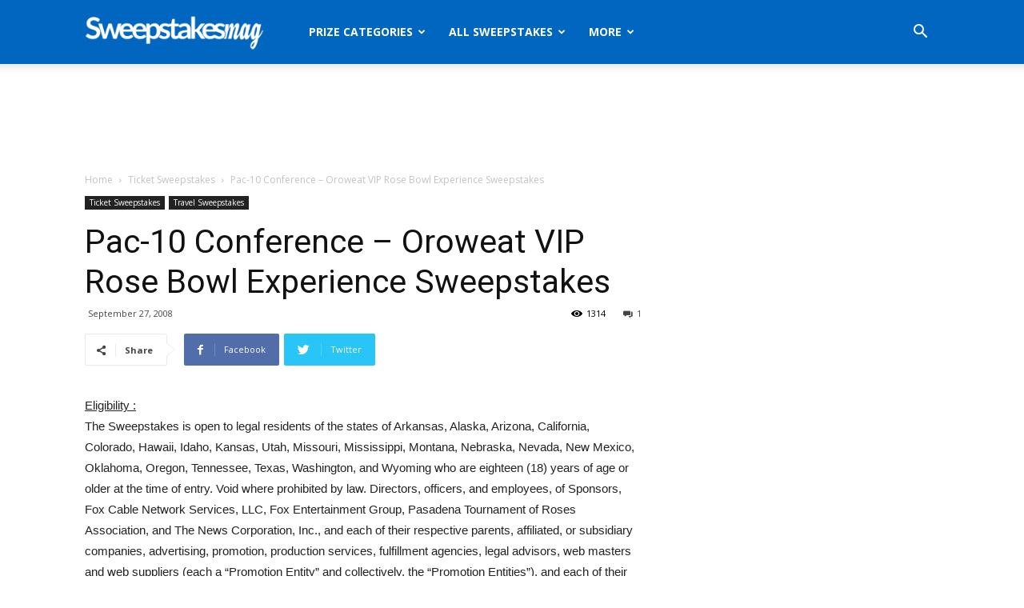

--- FILE ---
content_type: text/html; charset=utf-8
request_url: https://www.google.com/recaptcha/api2/aframe
body_size: 268
content:
<!DOCTYPE HTML><html><head><meta http-equiv="content-type" content="text/html; charset=UTF-8"></head><body><script nonce="q9sQ7_QodezARXW3-qvYzw">/** Anti-fraud and anti-abuse applications only. See google.com/recaptcha */ try{var clients={'sodar':'https://pagead2.googlesyndication.com/pagead/sodar?'};window.addEventListener("message",function(a){try{if(a.source===window.parent){var b=JSON.parse(a.data);var c=clients[b['id']];if(c){var d=document.createElement('img');d.src=c+b['params']+'&rc='+(localStorage.getItem("rc::a")?sessionStorage.getItem("rc::b"):"");window.document.body.appendChild(d);sessionStorage.setItem("rc::e",parseInt(sessionStorage.getItem("rc::e")||0)+1);localStorage.setItem("rc::h",'1769108526101');}}}catch(b){}});window.parent.postMessage("_grecaptcha_ready", "*");}catch(b){}</script></body></html>